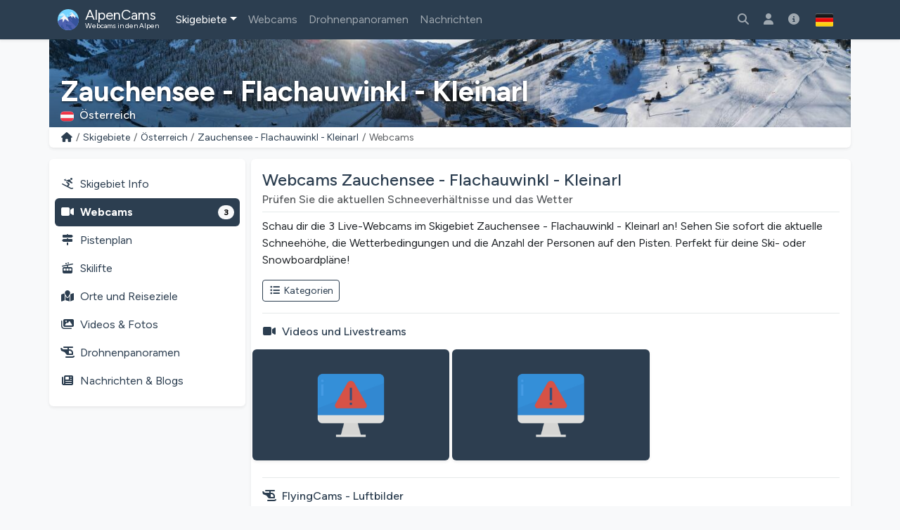

--- FILE ---
content_type: text/html; charset=utf-8
request_url: https://alpencams.de/skigebiete/2/osterreich/295/zauchensee-flachauwinkl-kleinarl/webcams
body_size: 11863
content:

<!doctype html>
<html lang="de" dir="ltr">
<head>
    <meta charset="utf-8">
    <meta name="viewport" content="width=device-width, initial-scale=1">
    <title>Webcams Zauchensee - Flachauwinkl - Kleinarl | Aktuelle Live-Bilder</title>
    <meta name="description" content="3 Live Webcams Zauchensee - Flachauwinkl - Kleinarl (Österreich): Panoramabilder der Skipisten &amp; aktuelle Schneebedingungen prüfen!">
    <meta name="author" content="AlpenCams, 2011 - 2025">
    <meta name="robots" content="all">
    <link rel="canonical" href="https://alpencams.de/skigebiete/2/osterreich/295/zauchensee-flachauwinkl-kleinarl/webcams">
    <!-- Languages -->
        <link rel="alternate" hreflang="en" href="https://alpencams.com/skiresorts/2/austria/295/zauchensee-flachauwinkl-kleinarl/webcams">    <link rel="alternate" hreflang="nl" href="https://alpencams.nl/skigebieden/2/oostenrijk/295/zauchensee-flachauwinkl-kleinarl/webcams">    <link rel="alternate" hreflang="de" href="https://alpencams.de/skigebiete/2/osterreich/295/zauchensee-flachauwinkl-kleinarl/webcams">    <link rel="alternate" hreflang="de-AT" href="https://alpencams.at/skigebiete/2/osterreich/295/zauchensee-flachauwinkl-kleinarl/webcams">    <link rel="alternate" hreflang="de-CH" href="https://alpencams.ch/skigebiete/2/osterreich/295/zauchensee-flachauwinkl-kleinarl/webcams">    <link rel="alternate" hreflang="fr" href="https://alpencams.fr/domaines-skiables/2/autriche/295/zauchensee-flachauwinkl-kleinarl/webcams">    <link rel="alternate" hreflang="it" href="https://alpencams.it/aree-sciistiche/2/austria/295/zauchensee-flachauwinkl-kleinarl/webcams">    <link rel="alternate" hreflang="x-default" href="https://alpencams.com/skiresorts/2/austria/295/zauchensee-flachauwinkl-kleinarl/webcams">
        <!-- Preconnect -->
    <link rel="preconnect" href="https://cdn.alpencams.net">
    <link rel="preconnect" href="https://analytics.alpencams.net">
            <link rel="preconnect" href="https://wtvthmb.feratel.com">
        
    <!-- Fonts -->
        
    <style >/* latin-ext */
@font-face {
  font-family: 'Figtree';
  font-style: italic;
  font-weight: 300 900;
  font-display: swap;
  src: url(/fonts/3d643187c5/sfigtreev6-xmu-huzqdcfdgfmm4gnaa5o7cqcs8-2.woff2) format('woff2');
  unicode-range: U+0100-02BA, U+02BD-02C5, U+02C7-02CC, U+02CE-02D7, U+02DD-02FF, U+0304, U+0308, U+0329, U+1D00-1DBF, U+1E00-1E9F, U+1EF2-1EFF, U+2020, U+20A0-20AB, U+20AD-20C0, U+2113, U+2C60-2C7F, U+A720-A7FF;
}
/* latin */
@font-face {
  font-family: 'Figtree';
  font-style: italic;
  font-weight: 300 900;
  font-display: swap;
  src: url(/fonts/3d643187c5/sfigtreev6-xmu-huzqdcfdgfmm4gnd65o7cqcsw.woff2) format('woff2');
  unicode-range: U+0000-00FF, U+0131, U+0152-0153, U+02BB-02BC, U+02C6, U+02DA, U+02DC, U+0304, U+0308, U+0329, U+2000-206F, U+20AC, U+2122, U+2191, U+2193, U+2212, U+2215, U+FEFF, U+FFFD;
}
/* latin-ext */
@font-face {
  font-family: 'Figtree';
  font-style: normal;
  font-weight: 300 900;
  font-display: swap;
  src: url(/fonts/3d643187c5/sfigtreev6-xms-huzqdcfdgfmm4q9darvziissg.woff2) format('woff2');
  unicode-range: U+0100-02BA, U+02BD-02C5, U+02C7-02CC, U+02CE-02D7, U+02DD-02FF, U+0304, U+0308, U+0329, U+1D00-1DBF, U+1E00-1E9F, U+1EF2-1EFF, U+2020, U+20A0-20AB, U+20AD-20C0, U+2113, U+2C60-2C7F, U+A720-A7FF;
}
/* latin */
@font-face {
  font-family: 'Figtree';
  font-style: normal;
  font-weight: 300 900;
  font-display: swap;
  src: url(/fonts/3d643187c5/sfigtreev6-xms-huzqdcfdgfmm4s9darvzig.woff2) format('woff2');
  unicode-range: U+0000-00FF, U+0131, U+0152-0153, U+02BB-02BC, U+02C6, U+02DA, U+02DC, U+0304, U+0308, U+0329, U+2000-206F, U+20AC, U+2122, U+2191, U+2193, U+2212, U+2215, U+FEFF, U+FFFD;
}
</style>
    <!-- Assets -->
    <link rel="preload" as="style" href="https://alpencams.de/build/assets/alpencams-DVVZfeWq.css" /><link rel="modulepreload" as="script" href="https://alpencams.de/build/assets/alpencams-CBUTkmDl.js" /><link rel="stylesheet" href="https://alpencams.de/build/assets/alpencams-DVVZfeWq.css" data-navigate-track="reload" /><script type="module" src="https://alpencams.de/build/assets/alpencams-CBUTkmDl.js" data-navigate-track="reload"></script>
    
    <link rel="stylesheet" href="https://alpencams.de/fonts/weather-icons/css/weather-icons.min.css?v=133722122021"
          media="print" onload="this.media='all'; this.onload=null;">
    
    <!-- Theme / Favicon -->
    <link rel="apple-touch-icon" sizes="180x180" href="https://alpencams.de/apple-touch-icon.png?v=1337">
    <link rel="icon" type="image/png" sizes="32x32" href="https://alpencams.de/favicon-32x32.png?v=1337">
    <link rel="icon" type="image/png" sizes="16x16" href="https://alpencams.de/favicon-16x16.png?v=1337">
    <link rel="manifest" href="https://alpencams.de/site.webmanifest?v=1337">
    <link rel="shortcut icon" href="https://alpencams.de/favicon.ico?v=1337">
    <meta name="apple-mobile-web-app-title" content="AlpenCams">
    <meta name="application-name" content="AlpenCams">
    <meta name="msapplication-TileColor" content="#2d89ef">
    <meta name="theme-color" content="#2c3e50">
    <!-- Verification -->
    <meta name="msvalidate.01" content="8FD3195D9D0DDA5FCDF804632B41970F">
    <meta name="google-site-verification" content="jdf-SP-F1uXFDiQ5OwhHJKlB4ZgmPAkIDVt1T5Rj_jQ">
    <!-- Open Graph -->
    <meta property="og:title" content="Webcams Zauchensee - Flachauwinkl - Kleinarl | Aktuelle Live-Bilder">
    <meta property="og:description" content="3 Live Webcams Zauchensee - Flachauwinkl - Kleinarl (Österreich): Panoramabilder der Skipisten &amp; aktuelle Schneebedingungen prüfen!">
    <meta property="og:site_name" content="AlpenCams">
    <meta property="og:locale" content="de">
    <meta property="og:type" content="website">
    <meta property="og:url" content="https://alpencams.de/skigebiete/2/osterreich/295/zauchensee-flachauwinkl-kleinarl/webcams">
    <meta property="og:image" content="https://alpencams.de/images/og_sharing_default.jpg">
    <meta property="og:image:width" content="1200">
    <meta property="og:image:height" content="630">
    <meta property="og:image:alt" content="Webcams Zauchensee - Flachauwinkl - Kleinarl | Aktuelle Live-Bilder">
    <meta name="twitter:card" content="summary_large_image">
    <meta name="twitter:site" content="@alpencams">
    <meta name="twitter:creator" content="@alpencams">

    
    <!-- Matomo -->
<script type="text/javascript">
    var _paq = _paq || [];
        _paq.push(["setDocumentTitle", document.domain + "/" + document.title]);
    _paq.push(["setDomains", ["*.alpencams.com","*.alpencams.at","*.alpencams.ch","*.alpencams.de","*.alpencams.fr","*.alpencams.nl","*.alpencams.it"]]);
    _paq.push(["enableCrossDomainLinking"]);
    _paq.push(['enableHeartBeatTimer']);
        _paq.push(['trackPageView']);
        _paq.push(['enableLinkTracking']);
    (function() {
        var u="https://analytics.alpencams.net/";
        _paq.push(['setTrackerUrl', u+'matomo.php']);
        _paq.push(['setSiteId', '1']);
        _paq.push(['setSecureCookie', true]);
        var d=document, g=d.createElement('script'), s=d.getElementsByTagName('script')[0];
        g.type='text/javascript'; g.async=true; g.defer=true; g.src=u+'matomo.js'; s.parentNode.insertBefore(g,s);
    })();
    </script>
<!-- End Matomo Code -->
    
    
    </head>
<body class="bg-light">

<header>

    <!-- Change Language Modal -->
<div class="modal fade" id="languageSelection" tabindex="-1">
    <div class="modal-dialog modal-dialog-centered modal-lg">
        <div class="modal-content">
            <div class="modal-header">
                <h5 class="modal-title text-primary">Sprache und Region ändern</h5>
                <button type="button" class="btn-close" data-bs-dismiss="modal"></button>
            </div>
            <div class="modal-body">
                <p>Wählen Sie Ihre Sprache / Region für das beste Erlebnis auf der Website.</p>
                <div class="list-group">
                    <!-- Change Language: NL -->
                    <a href="https://alpencams.nl/skigebieden/2/oostenrijk/295/zauchensee-flachauwinkl-kleinarl/webcams" class="list-group-item list-group-item-action" title="Nederlands">
                        <img src="https://alpencams.de/images/flags/nl.svg" width="21" height="15" class="rounded me-2" alt="Nederlands" title="Nederlands">Nederlands
                    </a>
                    <!-- Change Language: DE (DE) -->
                    <a href="https://alpencams.de/skigebiete/2/osterreich/295/zauchensee-flachauwinkl-kleinarl/webcams" class="list-group-item list-group-item-action active" title="Deutsch - Deutschland">
                        <img src="https://alpencams.de/images/flags/de.svg" width="21" height="15" class="rounded me-2" alt="Deutsch - Deutschland" title="Deutsch - Deutschland">Deutsch - Deutschland
                    </a>
                    <!-- Change Language: DE (AT) -->
                    <a href="https://alpencams.at/skigebiete/2/osterreich/295/zauchensee-flachauwinkl-kleinarl/webcams" class="list-group-item list-group-item-action" title="Deutsch - Österreich">
                        <img src="https://alpencams.de/images/flags/at.svg" width="21" height="15" class="rounded me-2" alt="Deutsch - Österreich" title="Deutsch - Österreich">Deutsch - Österreich
                    </a>
                    <!-- Change Language: DE (CH) -->
                    <a href="https://alpencams.ch/skigebiete/2/osterreich/295/zauchensee-flachauwinkl-kleinarl/webcams" class="list-group-item list-group-item-action" title="Deutsch - Schweiz">
                        <img src="https://alpencams.de/images/flags/ch.svg" width="21" height="15" class="rounded me-2" alt="Deutsch - Schweiz" title="Deutsch - Schweiz">Deutsch - Schweiz
                    </a>
                    <!-- Change Language: EN -->
                    <a href="https://alpencams.com/skiresorts/2/austria/295/zauchensee-flachauwinkl-kleinarl/webcams" class="list-group-item list-group-item-action" title="English">
                        <img src="https://alpencams.de/images/flags/en.svg" width="21" height="15" class="rounded me-2" alt="English" title="English">English
                    </a>
                    <!-- Change Language: FR -->
                    <a href="https://alpencams.fr/domaines-skiables/2/autriche/295/zauchensee-flachauwinkl-kleinarl/webcams" class="list-group-item list-group-item-action" title="Français">
                        <img src="https://alpencams.de/images/flags/fr.svg" width="21" height="15" class="rounded me-2" alt="Français" title="Français">Français
                    </a>
                    <!-- Change Language: IT -->
                    <a href="https://alpencams.it/aree-sciistiche/2/austria/295/zauchensee-flachauwinkl-kleinarl/webcams" class="list-group-item list-group-item-action" title="Italiano">
                        <img src="https://alpencams.de/images/flags/it.svg" width="21" height="15" class="rounded me-2" alt="Italiano" title="Italiano">Italiano
                    </a>
                </div>
            </div>
            <div class="modal-footer">
                <button type="button" class="btn btn-sm btn-outline-primary" data-bs-dismiss="modal"><i class="fas fa-fw fa-times-circle me-2"></i>Schließen</button>
            </div>
        </div>
    </div>
</div>
    <!-- Navbar Main -->
    <nav class="navbar navbar-expand-xl navbar-dark shadow-sm bg-primary">
        <div class="container">
            <!-- Navbar App Logo -->
            <a class="navbar-brand" href="https://alpencams.de">
                <img src="https://alpencams.de/images/alpencams_logo.svg" width="30" height="30" class="d-inline-block align-top me-1" alt="AlpenCams Logo" title="AlpenCams Logo">
                <span class="d-inline-block align-bottom">AlpenCams<br /><small>Webcams in den Alpen</small></span>
            </a>

            <div class="d-flex justify-content-end">
                <!-- Search -->
                <a href="https://alpencams.de/suche-webcams-skigebiete" title="Suchen" class="navbar-toggler px-2 py-2 border-0"><i class="fas fa-fw fa-search"></i></a>
                <!-- Favorites -->
                <a href="https://alpencams.de/login" title="Favoriten" class="navbar-toggler px-2 py-2 border-0"><i class="fas fa-fw fa-star"></i></a>
                <!-- Menu toggle -->
                <button class="navbar-toggler px-2 py-2 border-0" type="button" title="Menü anzeigen" data-bs-toggle="offcanvas" data-bs-target="#navbarOffcanvas" aria-controls="navbarOffcanvas" aria-expanded="false" aria-label="Menü anzeigen" onclick="_paq.push(['trackEvent', 'Menu', 'Offcanvas', 'Open']);">
                    <i class="fas fa-fw fa-bars" aria-hidden="true"></i>
                </button>
            </div>
            <!-- Navbar Content -->
            <div class="offcanvas offcanvas-end bg-primary" tabindex="-1" id="navbarOffcanvas">
                <div class="offcanvas-header">
                    <h5 class="text-white mb-0">Hauptmenü</h5>
                    <button type="button" class="btn-close btn-close-white text-reset opacity-100" data-bs-dismiss="offcanvas" aria-label="Schließen" onclick="_paq.push(['trackEvent', 'Menu', 'Offcanvas', 'Close']);"></button>
                </div>
                <div class="offcanvas-body pt-0">
                    <!-- Search (only mobile) -->
                    <form class="d-block mt-1 mb-3 d-xl-none" method="get" action="https://alpencams.de/suche-webcams-skigebiete/all/ergebnisse">
                        <div class="input-group">
                            <input class="form-control" name="search_keywords" id="search_keywords" type="text" value="" placeholder="Suche nach Skigebieten &amp; Webcams" required>
                            <button type="submit" class="btn btn-outline-light">
                                <i class="fas fa-fw fa-search"></i>
                            </button>
                        </div>
                    </form>
                    <!-- Menu -->
                    <!-- Navbar Left -->
                    <ul class="navbar-nav me-auto">
                        <!-- Skiresorts & Countries (Dropdown) -->
                        <li class="nav-item dropdown active">
                            <a href="#" id="navbarDropdownSkiresorts" class="nav-link dropdown-toggle" title="Skigebiete" data-bs-toggle="dropdown" aria-expanded="false"><i class="fas fa-fw fa-skiing d-xl-none me-2"></i>Skigebiete</a>
                            <ul class="dropdown-menu shadow-lg" aria-labelledby="navbarDropdownSkiresorts">
                                <li><a href="https://alpencams.de/skigebiete" class="dropdown-item" title="Skigebiete Übersicht"><i class="fas fa-fw fa-map-marked me-2"></i>Skigebiete Übersicht</a></li>
                                <li><a href="https://alpencams.de/skigebiete/karte" class="dropdown-item mb-xl-3" title="Karte"><i class="fas fa-fw fa-map-marker-alt me-2"></i>Karte</a></li>
                                <li><a href="https://alpencams.de/skigebiete/1/deutschland" class="dropdown-item" title="Skigebiete Deutschland"><img src="https://alpencams.de/images/flags/de.svg" width="21" height="15" class="me-2 rounded" title="Deutschland" alt="Deutschland">Skigebiete Deutschland</a></li>
                                <li><a href="https://alpencams.de/skigebiete/2/osterreich" class="dropdown-item active" title="Skigebiete Österreich"><img src="https://alpencams.de/images/flags/at.svg" width="21" height="15" class="me-2 rounded" title="Österreich" alt="Österreich">Skigebiete Österreich</a></li>
                                <li><a href="https://alpencams.de/skigebiete/3/frankreich" class="dropdown-item" title="Skigebiete Frankreich"><img src="https://alpencams.de/images/flags/fr.svg" width="21" height="15" class="me-2 rounded" title="Frankreich" alt="Frankreich">Skigebiete Frankreich</a></li>
                                <li><a href="https://alpencams.de/skigebiete/4/schweiz" class="dropdown-item" title="Skigebiete Schweiz"><img src="https://alpencams.de/images/flags/ch.svg" width="21" height="15" class="me-2 rounded" title="Schweiz" alt="Schweiz">Skigebiete Schweiz</a></li>
                                <li><a href="https://alpencams.de/skigebiete/5/italien" class="dropdown-item" title="Skigebiete Italien"><img src="https://alpencams.de/images/flags/it.svg" width="21" height="15" class="me-2 rounded" title="Italien" alt="Italien">Skigebiete Italien</a></li>
                                <li><a href="https://alpencams.de/skigebiete/6/liechtenstein" class="dropdown-item" title="Skigebiete Liechtenstein"><img src="https://alpencams.de/images/flags/li.svg" width="21" height="15" class="me-2 rounded" title="Liechtenstein" alt="Liechtenstein">Skigebiete Liechtenstein</a></li>
                                <li><a href="https://alpencams.de/skigebiete/7/slowenien" class="dropdown-item" title="Skigebiete Slowenien"><img src="https://alpencams.de/images/flags/si.svg" width="21" height="15" class="me-2 rounded" title="Slowenien" alt="Slowenien">Skigebiete Slowenien</a></li>
                            </ul>
                        </li>
                        <!-- Webcams (Dropdown) -->
                        <li class="nav-item">
                            <a href="https://alpencams.de/webcams" class="nav-link" title="Webcams" aria-expanded="false"><i class="fas fa-fw fa-video-camera d-xl-none me-2"></i>Webcams</a>
                        </li>
                        <!-- Drone Panoramas -->
                        <li class="nav-item">
                            <a href="https://alpencams.de/interaktive-drohnen-panoramen" class="nav-link" title="Drohnenpanoramen"><i class="fas fa-fw fa-helicopter d-xl-none me-2"></i>Drohnenpanoramen</a>
                        </li>












                        <!-- News & Blogs -->
                        <li class="nav-item">
                            <a href="https://alpencams.de/nachrichten" class="nav-link" title="Nachrichten"><i class="fas fa-fw fa-newspaper d-xl-none me-2"></i>Nachrichten</a>
                        </li>
                        <!-- About AlpenCams -->
                        <li class="nav-item d-xl-none">
                            <a href="https://alpencams.de/informationen-zu-alpencams" class="nav-link" title="Über AlpenCams"><i class="fas fa-fw fa-info-circle d-xl-none me-2"></i>Über AlpenCams</a>
                        </li>
                    </ul>

                    <!-- Navbar Right -->
                    <ul class="navbar-nav ml-xl-auto">
                        <li class="nav-item d-none d-xl-block">
                            <a href="https://alpencams.de/suche-webcams-skigebiete" class="nav-link" title="Suche nach Skigebieten &amp; Webcams"><i class="fas fa-fw fa-search"></i></a>
                        </li>
                        
                        <li class="nav-item d-none d-xl-block">
                            <a href="https://alpencams.de/login" class="nav-link" title="Favoriten"><i class="fas fa-fw fa-user"></i></a>
                        </li>

                                                
                        <!-- About AlpenCams -->
                        <li class="nav-item d-none d-xl-block">
                            <a href="https://alpencams.de/informationen-zu-alpencams" class="nav-link" title="Über AlpenCams"><i class="fas fa-fw fa-info-circle"></i></a>
                        </li>

                        <!-- Language Selection -->
                        <li class="nav-item">
                            <button type="button" class="btn d-none d-xl-block" id="languageDropdown" role="button" data-bs-toggle="modal" data-bs-target="#languageSelection">
                                <img src="https://alpencams.de/images/flags/de.svg" class="rounded" width="25" height="25" alt="Deutsch - Deutschland" title="Deutsch - Deutschland">
                            </button>
                        </li>
                    </ul>

                </div>
                <div class="d-grid px-3 mt-2 mb-2 d-block d-xl-none">
                    <!-- Socials & Language -->
                    <div class="d-flex gap-4 px-2 d-xl-none">
                        <!-- YouTube -->
                        <a href="https://www.youtube.com/@alpencams/videos" target="_blank" title="AlpenCams YouTube" rel="noreferrer noopener" onclick="_paq.push(['trackEvent', 'Social', 'Open Social Channel', 'YouTube']);">
                            <img src="https://alpencams.de/images/youtube.svg" loading="lazy" width="20" height="20" title="AlpenCams YouTube" alt="AlpenCams YouTube">
                        </a>
                        <!-- Bluesky -->
                        <a href="https://bsky.app/profile/alpencams.com" target="_blank" title="AlpenCams Bluesky" rel="noreferrer noopener" onclick="_paq.push(['trackEvent', 'Social', 'Open Social Channel', 'Bluesky']);">
                            <img src="https://alpencams.de/images/bluesky.svg" loading="lazy" width="20" height="20" title="AlpenCams Bluesky" alt="AlpenCams Bluesky">
                        </a>
                        <!-- Instagram -->
                        <a href="https://instagram.com/alpencams" target="_blank" title="AlpenCams Instagram" rel="noreferrer noopener" onclick="_paq.push(['trackEvent', 'Social', 'Open Social Channel', 'Instagram']);">
                            <img src="https://alpencams.de/images/instagram.svg" loading="lazy" width="20" height="20" title="AlpenCams Instagram" alt="AlpenCams Instagram">
                        </a>
                        <!-- Facebook -->
                        <a href="https://facebook.com/alpencams" target="_blank" title="AlpenCams Facebook" rel="noreferrer noopener" onclick="_paq.push(['trackEvent', 'Social', 'Open Social Channel', 'Facebook']);">
                            <img src="https://alpencams.de/images/facebook.svg" loading="lazy" width="20" height="20" title="AlpenCams Facebook" alt="AlpenCams Facebook">
                        </a>
                        <!-- WhatsApp -->
                        <a href="https://wa.me/31622611239?text=AlpenCams:%20" target="_blank" title="AlpenCams WhatsApp" rel="noreferrer noopener" onclick="_paq.push(['trackEvent', 'Contact', 'WhatsApp', 'Header']);">
                            <img src="https://alpencams.de/images/whatsapp.svg" loading="lazy" width="20" height="20" title="AlpenCams WhatsApp" alt="AlpenCams WhatsApp">
                        </a>

                        <!-- Select Language -->
                        <a href="#" class="ms-auto" id="languageDropdown" data-bs-toggle="modal" data-bs-target="#languageSelection">
                            <img src="https://alpencams.de/images/flags/de.svg" class="rounded" width="25" height="25" alt="Deutsch - Deutschland" title="Deutsch - Deutschland">
                        </a>
                    </div>
                    <button type="button" class="btn btn-outline-light mt-3" data-bs-dismiss="offcanvas" aria-label="Menü schließen" onclick="_paq.push(['trackEvent', 'Menu', 'Offcanvas', 'Close']);"><i class="fas fa-fw fa-close me-2"></i>Menü schließen</button>
                </div>
            </div>
        </div>
    </nav>
</header>
<div class="container g-0">
        <div class="card border-0 text-white mb-0">
    <div class="lazyload-image-wrapper">
        <!-- > md - rounded -->
        <img data-src="https://cdn.alpencams.net/resorts/zillertal-arena-674caca8808bb.jpeg" class="lazyload_image rounded-0 d-none d-md-block w-100" height="125" alt="Zauchensee - Flachauwinkl - Kleinarl" title="Zauchensee - Flachauwinkl - Kleinarl">
        <!-- < md -->
        <img data-src="https://cdn.alpencams.net/resorts/zillertal-arena-674caca8808bb.jpeg" class="lazyload_image rounded-0 d-block d-md-none w-100" height="80" alt="Zauchensee - Flachauwinkl - Kleinarl" title="Zauchensee - Flachauwinkl - Kleinarl">
    </div>
    <!-- Skiresort and Country overlay -->
    <div class="card-img-overlay card-img-cover-gradient h-100 d-flex flex-column justify-content-end pb-0">
        <div class="card-text card-text-shadow border-0 pt-1 pb-1">
            <p class="h4 text-white fw-bold mb-0 pt-1 pb-0 d-block d-md-none text-truncate">Zauchensee - Flachauwinkl - Kleinarl</p>
            <p class="h1 text-white fw-bold mb-0 pt-1 pb-0 d-none d-md-block text-truncate">Zauchensee - Flachauwinkl - Kleinarl</p>
            <p class="text-white h6 mb-1">
                                <img src="https://alpencams.de/images/flags/at.svg" title="Österreich" alt="Österreich" width="19" height="15" class="rounded me-2">Österreich
                            </p>
        </div>
    </div>
</div>
    <!-- Breadcrumbs -->
    <div class="card shadow-sm border-0 rounded-0 rounded-bottom mb-2 mb-lg-3">
        <div class="card-body py-1">
            <nav aria-label="breadcrumb">
                <ol class="breadcrumb m-0 p-0">
                    <li class="breadcrumb-item small">
                        <a href="https://alpencams.de" title="Home">
                            <i class="fas fa-fw fa-home"></i></a>
                    </li>
                    <li class="breadcrumb-item small d-block d-md-none">...</li>
                    <li class="breadcrumb-item small d-none d-md-block">
                        <a href="https://alpencams.de/skigebiete"
                                title="Skigebiete"
                                class="text-decoration-none">Skigebiete
                        </a>
                    </li>
                    <li class="breadcrumb-item small d-none d-md-block">
                        <a href="https://alpencams.de/skigebiete/2/osterreich"
                                title="Skigebiete Österreich"
                                class="text-decoration-none">Österreich
                        </a>
                    </li>
                    <li class="breadcrumb-item small">
                        <a href="https://alpencams.de/skigebiete/2/osterreich/295/zauchensee-flachauwinkl-kleinarl"
                                title="Zauchensee - Flachauwinkl - Kleinarl" class="text-decoration-none">Zauchensee - Flachauwinkl - Kleinarl
                        </a>
                    </li>
                    <li class="breadcrumb-item active small" aria-current="page">Webcams</li>
                </ol>
            </nav>
        </div>
    </div>
    </div>

<main class="container px-lg-0 mb-3">
    
    <!-- Share Link Modal -->
    <div class="modal fade" id="shareLinkModal" tabindex="-1" aria-labelledby="shareLink" aria-hidden="true">
        <div class="modal-dialog modal-dialog-centered modal-lg">
            <div class="modal-content">
                <div class="modal-header py-2">
                    <p class="modal-title text-primary h5" id="shareLink">
                        <i class="fas fa-fw fa-share me-2"></i>Webcams Zauchensee - Flachauwinkl - Kleinarl teilen
                    </p>
                    <button type="button" title="Schließen" class="btn-close" data-bs-dismiss="modal"
                            aria-label="Schließen"
                            onclick="_paq.push(['trackEvent', 'ResortWebcams', 'Share', 'LinkClose', 295]);"></button>
                </div>
                <div class="modal-body">
                    <div class="input-group">
                        <span class="input-group-text"><i class="fas fa-fw fa-link"></i></span>
                        <input type="text" class="form-control" readonly id="share-link" name="share-link"
                               value="https://alpencams.de/skigebiete/2/osterreich/295/zauchensee-flachauwinkl-kleinarl/webcams">
                    </div>
                    <button type="button" data-bs-toggle="collapse" data-bs-target="#collapseCopied"
                            data-clipboard-target="#share-link" class="btn btn-sm btn-outline-primary mt-3 copy-to-clipboard"
                            onclick="_paq.push(['trackEvent', 'ResortWebcams', 'Share', 'LinkCopied', 295]);"><i
                                class="fas fa-fw fa-copy me-2"></i>Kopieren Sie den Link in Ihre Zwischenablage</button>

                    <div class="collapse mt-3" id="collapseCopied">
                        <div class="alert alert-success">
                            <i class="fas fa-fw fa-check me-2"></i>Link kopiert!
                        </div>
                    </div>
                </div>
                <div class="modal-footer py-2">
                    <button type="button" title="Schließen" class="btn btn-sm btn-outline-primary"
                            data-bs-dismiss="modal"
                            onclick="_paq.push(['trackEvent', 'ResortWebcams', 'Share', 'LinkClose', 295]);"><i
                                class="fas fa-fw fa-times-circle me-2"></i>Schließen</button>
                </div>
            </div>
        </div>
    </div>

    
    <!-- Ski Resort Zauchensee - Flachauwinkl - Kleinarl: Webcams -->
    <script type="application/ld+json">
    {
      "@context": "https://schema.org",
      "@type": "BreadcrumbList",
      "itemListElement":
      [
          {
            "@type": "ListItem",
            "position": 1,
            "item": {
                "@id": "https://alpencams.de/skigebiete",
                "name": "Skigebiete"
            }
          },
          {
            "@type": "ListItem",
            "position": 2,
            "item": {
                "@id": "https://alpencams.de/skigebiete/2/osterreich",
                "name": "Österreich"
            }
          },
          {
            "@type": "ListItem",
            "position": 3,
            "item": {
                "@id": "https://alpencams.de/skigebiete/2/osterreich/295/zauchensee-flachauwinkl-kleinarl",
                "name": "Zauchensee - Flachauwinkl - Kleinarl"
            }
          },
          {
            "@type": "ListItem",
            "position": 4,
            "item": {
                "@id": "https://alpencams.de/skigebiete/2/osterreich/295/zauchensee-flachauwinkl-kleinarl/webcams",
                "name": "Webcams"
            }
          }
      ]
    }
    </script>

    
    <!-- Submenu < lg -->
<div class="card shadow-sm border-0 rounded mb-2 d-block d-lg-none sticky-top">
    <div class="card-body py-1 px-1">
        <nav class="nav nav-pills nav-fill text-center">
            <a href="https://alpencams.de/skigebiete/2/osterreich/295/zauchensee-flachauwinkl-kleinarl" class="nav-link px-1 pt-1 pb-0" title="Skigebiet"><i class="fas fa-fw fa-skiing d-block mx-auto mb-1"></i>Skigebiet</a>
            <a href="https://alpencams.de/skigebiete/2/osterreich/295/zauchensee-flachauwinkl-kleinarl/webcams" class="nav-link px-1 pt-1 pb-0 text-primary fw-bold" title="Webcams">
                <span class="position-relative d-block mx-auto mb-1">
                    <i class="fas fa-fw fa-video-camera d-block mx-auto pe-4"></i>
                                            <span class="position-absolute top-0 start-50 ms-4 mt-2 translate-middle badge rounded-pill bg-info">3</span>
                                    </span>
                Webcams
            </a>
                        <a href="#resortTopMenuPistesCollapse" title="Pisten/Skilifte Zauchensee - Flachauwinkl - Kleinarl" data-bs-toggle="collapse" class="nav-link px-1 pt-1 pb-0" role="button" aria-expanded="false" aria-controls="resortTopMenuPistesCollapse" onclick="_paq.push(['trackEvent', 'Skiresort', 'MenuPistesCollapse', 'Toggle', 295]);">
                <span class="position-relative d-block mx-auto mb-1">
                    <i class="fas fa-fw fa-cable-car d-block mx-auto"></i>
                                    </span>
                Pisten/Skilifte
            </a>
                        <a href="#resortTopMenuCollapse" title="Mehr" data-bs-toggle="collapse" class="nav-link px-1 pt-1 pb-0" role="button" aria-expanded="false" aria-controls="resortTopMenuCollapse" onclick="_paq.push(['trackEvent', 'Skiresort', 'MenuMoreCollapse', 'Toggle', 295]);">
                <i class="fas fa-fw fa-ellipsis-v d-block mx-auto mb-1"></i>Mehr
            </a>
        </nav>

                <div class="collapse" id="resortTopMenuPistesCollapse">
            <nav class="nav flex-column py-2">
                <div class="ms-2 border-start ps-2">
                    <a href="https://alpencams.de/skigebiete/2/osterreich/295/zauchensee-flachauwinkl-kleinarl/pistenplaene-panoramakarte" class="nav-link mt-lg-3 p-2" title="Pistenpläne Zauchensee - Flachauwinkl - Kleinarl"><i class="fas fa-fw fa-map-signs me-2"></i>Pistenpläne</a>
                    <a href="https://alpencams.de/skigebiete/2/osterreich/295/zauchensee-flachauwinkl-kleinarl/skilifte" class="nav-link p-2" title="Skilifte Zauchensee - Flachauwinkl - Kleinarl"><i class="fas fa-fw fa-cable-car me-2"></i>Skilifte</a>
                </div>
            </nav>
        </div>
        
        <div class="collapse" id="resortTopMenuCollapse">
            <nav class="nav flex-column py-2">
                <div class="ms-2 border-start ps-2">
                    <a href="https://alpencams.de/skigebiete/2/osterreich/295/zauchensee-flachauwinkl-kleinarl/dorfer-reiseziele" class="nav-link p-2" title="Orte und Reiseziele Zauchensee - Flachauwinkl - Kleinarl"><i class="fas fa-fw fa-map-marked me-2"></i>Orte und Reiseziele</a>
                                        <a href="https://alpencams.de/skigebiete/2/osterreich/295/zauchensee-flachauwinkl-kleinarl/videos-photos" class="nav-link p-2" title="Videos &amp; Fotos Zauchensee - Flachauwinkl - Kleinarl"><i class="fas fa-fw fa-images me-2"></i>Videos &amp; Fotos</a>
                    <a href="https://alpencams.de/skigebiete/2/osterreich/295/zauchensee-flachauwinkl-kleinarl/interaktive-drohnen-panoramen" class="nav-link p-2" title="Drohnenpanoramen Zauchensee - Flachauwinkl - Kleinarl"><i class="fas fa-fw fa-helicopter me-2"></i>Drohnenpanoramen</a>
                    <a href="https://alpencams.de/skigebiete/2/osterreich/295/zauchensee-flachauwinkl-kleinarl/nachrichten-blogs" class="nav-link p-2" title="Nachrichten &amp; Blogs Zauchensee - Flachauwinkl - Kleinarl"><i class="fas fa-fw fa-newspaper me-2"></i>Nachrichten &amp; Blogs</a>
                </div>
            </nav>
        </div>
    </div>
</div>
    <!-- Page container -->
    <div class="row g-0 g-lg-2">

        <!-- Skiresort submenu -->
        <div class="col-12 col-lg-3">
            <!-- Submenu > lg -->
<div class="card shadow-sm border-0 d-none d-lg-block sticky-lg-top sticky-top-z-index">
    <div class="card-body pt-3 px-2">

        
        <!-- Submenu: Skiresort -->
        <nav class="nav nav-pills flex-column ml-0 pl-0">
            <a href="https://alpencams.de/skigebiete/2/osterreich/295/zauchensee-flachauwinkl-kleinarl" class="nav-link p-2" title="Skigebiet Info Zauchensee - Flachauwinkl - Kleinarl"><i class="fas fa-fw fa-skiing me-2"></i>Skigebiet Info</a>
            <a href="https://alpencams.de/skigebiete/2/osterreich/295/zauchensee-flachauwinkl-kleinarl/webcams" class="nav-link active fw-bold p-2" title="Webcams Zauchensee - Flachauwinkl - Kleinarl"><i class="fas fa-fw fa-video-camera me-2"></i>Webcams <span class="badge rounded-pill bg-light text-bg-secondary float-end badge-menu-counter">3</span></a>
                        <a href="https://alpencams.de/skigebiete/2/osterreich/295/zauchensee-flachauwinkl-kleinarl/pistenplaene-panoramakarte" class="nav-link p-2" title="Pistenplan Zauchensee - Flachauwinkl - Kleinarl"><i class="fas fa-fw fa-map-signs me-2"></i>Pistenplan</a>
            <a href="https://alpencams.de/skigebiete/2/osterreich/295/zauchensee-flachauwinkl-kleinarl/skilifte" class="nav-link p-2" title="Skilifte Zauchensee - Flachauwinkl - Kleinarl"><i class="fas fa-fw fa-cable-car me-2"></i>Skilifte</a>
                        <a href="https://alpencams.de/skigebiete/2/osterreich/295/zauchensee-flachauwinkl-kleinarl/dorfer-reiseziele" class="nav-link p-2" title="Orte und Reiseziele Zauchensee - Flachauwinkl - Kleinarl"><i class="fas fa-fw fa-map-marked me-2"></i>Orte und Reiseziele</a>
                        <a href="https://alpencams.de/skigebiete/2/osterreich/295/zauchensee-flachauwinkl-kleinarl/videos-photos" class="nav-link p-2" title="Videos &amp; Fotos Zauchensee - Flachauwinkl - Kleinarl"><i class="fas fa-fw fa-images me-2"></i>Videos &amp; Fotos</a>
            <a href="https://alpencams.de/skigebiete/2/osterreich/295/zauchensee-flachauwinkl-kleinarl/interaktive-drohnen-panoramen" class="nav-link p-2" title="Drohnenpanoramen Zauchensee - Flachauwinkl - Kleinarl"><i class="fas fa-fw fa-helicopter me-2"></i>Drohnenpanoramen</a>
            <a href="https://alpencams.de/skigebiete/2/osterreich/295/zauchensee-flachauwinkl-kleinarl/nachrichten-blogs" class="nav-link p-2" title="Nachrichten &amp; Blogs Zauchensee - Flachauwinkl - Kleinarl"><i class="fas fa-fw fa-newspaper me-2"></i>Nachrichten &amp; Blogs</a>
        </nav>
    </div>
</div>
        </div>

        <!--Skiresort Content -->
        <div class="col-12 col-lg-9">

            <!-- Webcams -->
            <div class="card shadow-sm border-0 mb-2 mb-lg-3">
                <div class="card-body pb-2">
                    <h1 class="card-title h4 text-primary">Webcams Zauchensee - Flachauwinkl - Kleinarl</h1>
                    <p class="card-subtitle h6 text-muted">Prüfen Sie die aktuellen Schneeverhältnisse und das Wetter</p>
                    <hr class="text-secondary mt-2 mb-2">

                                            <p class="card-text">
                            Schau dir die 3 Live-Webcams im Skigebiet Zauchensee - Flachauwinkl - Kleinarl an! Sehen Sie sofort die aktuelle Schneehöhe, die Wetterbedingungen und die Anzahl der Personen auf den Pisten. Perfekt für deine Ski- oder Snowboardpläne!
                        </p>
                    
                                            <p class="d-inline-flex gap-1 mb-0">
                            <a href="#" class="btn btn-sm btn-outline-primary"
                               onclick="_paq.push(['trackEvent', 'Skiresort', 'Webcams', 'Categories', 295]);"
                               title="Kategorien" type="button" data-bs-toggle="collapse"
                               data-bs-target="#webcamsDisplayFilters" aria-expanded="false"
                               aria-controls="webcamsDisplayFilters">
                                <i class="fas fa-fw fa-list-ul me-1"></i>Kategorien
                            </a>
                                                                                </p>
                    
                    <div class="collapse" id="webcamsDisplayFilters">
                        <nav class="nav flex-column py-2">
                            <div class="ms-2 border-start ps-2">
                                                            <a href="#webcams-videos" class="nav-link p-2"
                                   onclick="_paq.push(['trackEvent', 'Skiresort', 'Webcams', 'Videos', 295]);"
                                   title="Videos und Livestreams">
                                    <i class="fas fa-fw fa-video-camera me-2"></i>Videos und Livestreams
                                </a>
                                                                                        <a href="#webcams-flyingcams" class="nav-link p-2"
                                   onclick="_paq.push(['trackEvent', 'Skiresort', 'Webcams', 'FlyingCams', 295]);"
                                   title="FlyingCams - Luftbilder">
                                    <i class="fas fa-fw fa-helicopter me-2"></i>FlyingCams - Luftbilder
                                </a>
                                                                                                                </div>
                        </nav>
                    </div>
                </div>

                
                                    <!-- Videos Subtitle -->
                    <div class="card-body pt-2" id="webcams-videos">
                        <hr class="text-secondary mt-0">
                        <h2 class="card-title h6 text-primary mb-0">
                            <i class="fas fa-fw fa-video me-2"></i>Videos und Livestreams
                        </h2>
                    </div>
                
                <div class="row row-cols-2 row-cols-sm-2 row-cols-md-2 row-cols-lg-2 row-cols-xl-3 row-cols-xxl-3 g-1 mx-0 mb-3">
                    
                        
                    
                    
                    <!-- Webcam Card 1 -->
<div class="col" wire:key="webcam-2120">
    <div class="card shadow-sm border-0 text-white">
        <!-- Image -->
        <div class="lazyload-image-wrapper">
            <div class="ratio ratio-16x9">
                <div class="lazyload-loading-spinner d-flex flex-column justify-content-center align-items-center">
                    <div role="status" class="">
                        <span class="visually-hidden">Der Mediaplayer wird geladen...</span>
                    </div>
                </div>
                <img class="img-fluid rounded lazyload_webcam" data-src="https://wtvthmb.feratel.com/thumbnails/5272.jpeg?t=38&amp;dcsdesign=WTP_alpencams.com&amp;design=v5" alt="Webcam Weltcup Arena | Zauchensee - Flachauwinkl - Kleinarl" title="Webcam Weltcup Arena | Zauchensee - Flachauwinkl - Kleinarl">
            </div>
        </div>
        <!-- Title overlay -->
        <a href="https://alpencams.de/skigebiete/2/osterreich/295/zauchensee-flachauwinkl-kleinarl/webcams/2120/weltcup-arena-feratel" title="Webcam Weltcup Arena | Zauchensee - Flachauwinkl - Kleinarl">
            <div class="card-img-overlay h-100 d-flex flex-column justify-content-end p-0">
                <div class="card-text card-text-shadow rounded-bottom bg-primary bg-opacity-75 border-0 px-1 px-md-2 py-1">
                    <h6 class="text-white fw-bold text-truncate small mb-0 pt-0 pt-md-1 pb-0 pb-md-1"><i class="fas fa-fw  fa-video  me-1 me-md-2"></i>Weltcup Arena</h6>
                                    </div>
            </div>
        </a>
    </div>
</div>
                    
                        
                    
                    
                    <!-- Webcam Card 2 -->
<div class="col" wire:key="webcam-2119">
    <div class="card shadow-sm border-0 text-white">
        <!-- Image -->
        <div class="lazyload-image-wrapper">
            <div class="ratio ratio-16x9">
                <div class="lazyload-loading-spinner d-flex flex-column justify-content-center align-items-center">
                    <div role="status" class="">
                        <span class="visually-hidden">Der Mediaplayer wird geladen...</span>
                    </div>
                </div>
                <img class="img-fluid rounded lazyload_webcam" data-src="https://wtvthmb.feratel.com/thumbnails/5270.jpeg?t=38&amp;dcsdesign=WTP_alpencams.com&amp;design=v5" alt="Webcam Gamskogelhütte | Zauchensee - Flachauwinkl - Kleinarl" title="Webcam Gamskogelhütte | Zauchensee - Flachauwinkl - Kleinarl">
            </div>
        </div>
        <!-- Title overlay -->
        <a href="https://alpencams.de/skigebiete/2/osterreich/295/zauchensee-flachauwinkl-kleinarl/webcams/2119/gamskogelhutte-feratel" title="Webcam Gamskogelhütte | Zauchensee - Flachauwinkl - Kleinarl">
            <div class="card-img-overlay h-100 d-flex flex-column justify-content-end p-0">
                <div class="card-text card-text-shadow rounded-bottom bg-primary bg-opacity-75 border-0 px-1 px-md-2 py-1">
                    <h6 class="text-white fw-bold text-truncate small mb-0 pt-0 pt-md-1 pb-0 pb-md-1"><i class="fas fa-fw  fa-video  me-1 me-md-2"></i>Gamskogelhütte</h6>
                                    </div>
            </div>
        </a>
    </div>
</div>
                    
                                        </div>
                <div class="card-body pt-2" id="webcams-flyingcams">
                    <hr class="text-secondary mt-0">
                    <h2 class="card-title h6 text-primary mb-0">
                        <i class="fas fa-fw fa-helicopter me-2"></i>FlyingCams - Luftbilder
                    </h2>
                </div>
                <div class="row row-cols-2 row-cols-sm-2 row-cols-md-2 row-cols-lg-2 row-cols-xl-3 row-cols-xxl-3 g-1 mx-0 mb-3">
                    
                    
                    
                    <!-- Webcam Card 3 -->
<div class="col" wire:key="webcam-2659">
    <div class="card shadow-sm border-0 text-white">
        <!-- Image -->
        <div class="lazyload-image-wrapper">
            <div class="ratio ratio-16x9">
                <div class="lazyload-loading-spinner d-flex flex-column justify-content-center align-items-center">
                    <div role="status" class="">
                        <span class="visually-hidden">Der Mediaplayer wird geladen...</span>
                    </div>
                </div>
                <img class="img-fluid rounded lazyload_webcam" data-src="https://wtvthmb.feratel.com/thumbnails/75270.jpeg?t=38&amp;dcsdesign=WTP_alpencams.com&amp;design=v5" alt="Webcam Zauchensee - FlyingCam | Zauchensee - Flachauwinkl - Kleinarl" title="Webcam Zauchensee - FlyingCam | Zauchensee - Flachauwinkl - Kleinarl">
            </div>
        </div>
        <!-- Title overlay -->
        <a href="https://alpencams.de/skigebiete/2/osterreich/295/zauchensee-flachauwinkl-kleinarl/webcams/2659/zauchensee-flyingcam" title="Webcam Zauchensee - FlyingCam | Zauchensee - Flachauwinkl - Kleinarl">
            <div class="card-img-overlay h-100 d-flex flex-column justify-content-end p-0">
                <div class="card-text card-text-shadow rounded-bottom bg-primary bg-opacity-75 border-0 px-1 px-md-2 py-1">
                    <h6 class="text-white fw-bold text-truncate small mb-0 pt-0 pt-md-1 pb-0 pb-md-1"><i class="fas fa-fw  fa-helicopter  me-1 me-md-2"></i>Zauchensee - FlyingCam</h6>
                                    </div>
            </div>
        </a>
    </div>
</div>
                                    </div>

                <hr class="text-secondary mx-3 mb-0">

                <!-- Shares Webcam -->
                <div class="d-inline-flex ps-3 my-3 gap-4">
                    <!-- Share Link -->
                    <a href="#" title="Webcams Zauchensee - Flachauwinkl - Kleinarl teilen" data-bs-toggle="modal"
                       data-bs-target="#shareLinkModal"
                       onclick="_paq.push(['trackEvent', 'ResortWebcams', 'Share', 'Link', 295]);">
                        <img src="https://alpencams.de/images/share.svg" loading="lazy" height="20" width="20"
                             title="Webcams Zauchensee - Flachauwinkl - Kleinarl teilen" alt="Webcams Zauchensee - Flachauwinkl - Kleinarl teilen">
                    </a>
                    <!-- Share with Email -->
                    <a href="mailto:?subject=Webcams Zauchensee - Flachauwinkl - Kleinarl&amp;body=Ich habe wunderschöne Webcams gesehen, die ich gerne mit euch teilen möchte: https://alpencams.de/skigebiete/2/osterreich/295/zauchensee-flachauwinkl-kleinarl/webcams"
                       title="Webcams Zauchensee - Flachauwinkl - Kleinarl auf E-Mail teilen"
                       onclick="_paq.push(['trackEvent', 'ResortWebcams', 'Share', 'Email', 295]);">
                        <img src="https://alpencams.de/images/email.svg" loading="lazy" height="20" width="20"
                             title="Webcams Zauchensee - Flachauwinkl - Kleinarl auf E-Mail teilen"
                             alt="Webcams Zauchensee - Flachauwinkl - Kleinarl auf E-Mail teilen">
                    </a>
                    <!-- Share with WhatsApp -->
                    <a href="whatsapp://send?text=Webcams Zauchensee - Flachauwinkl - Kleinarl, https://alpencams.de/skigebiete/2/osterreich/295/zauchensee-flachauwinkl-kleinarl/webcams"
                       target="_blank"
                       title="Webcams Zauchensee - Flachauwinkl - Kleinarl auf WhatsApp teilen"
                       onclick="_paq.push(['trackEvent', 'ResortWebcams', 'Share', 'WhatsApp', 295]);">
                        <img src="https://alpencams.de/images/whatsapp.svg" loading="lazy" width="20" height="20"
                             title="Webcams Zauchensee - Flachauwinkl - Kleinarl auf WhatsApp teilen"
                             alt="Webcams Zauchensee - Flachauwinkl - Kleinarl auf WhatsApp teilen">
                    </a>
                    <!-- Share with Telegram -->
                    <a href="https://t.me/share/url?url=https://alpencams.de/skigebiete/2/osterreich/295/zauchensee-flachauwinkl-kleinarl/webcams&text=Webcams Zauchensee - Flachauwinkl - Kleinarl"
                       target="_blank"
                       title="Webcams Zauchensee - Flachauwinkl - Kleinarl auf Telegram teilen"
                       rel="noreferrer noopener nofollow"
                       onclick="_paq.push(['trackEvent', 'ResortWebcams', 'Share', 'Telegram', 295]);">
                        <img src="https://alpencams.de/images/telegram.svg" loading="lazy" width="20" height="20"
                             title="Webcams Zauchensee - Flachauwinkl - Kleinarl auf Telegram teilen"
                             alt="Webcams Zauchensee - Flachauwinkl - Kleinarl auf Telegram teilen">
                    </a>
                    <!-- Share with Bluesky -->
                    <a href="https://bsky.app/intent/compose?text=Webcams Zauchensee - Flachauwinkl - Kleinarl https://alpencams.de/skigebiete/2/osterreich/295/zauchensee-flachauwinkl-kleinarl/webcams"
                       target="_blank"
                       title="Webcams Zauchensee - Flachauwinkl - Kleinarl auf Bluesky teilen"
                       rel="noreferrer noopener nofollow"
                       onclick="_paq.push(['trackEvent', 'ResortWebcams', 'Share', 'Bluesky', 295]);">
                        <img src="https://alpencams.de/images/bluesky.svg" loading="lazy" width="20" height="20"
                             title="Webcams Zauchensee - Flachauwinkl - Kleinarl auf Bluesky teilen"
                             alt="Webcams Zauchensee - Flachauwinkl - Kleinarl auf Bluesky teilen">
                    </a>
                    <!-- Share with Facebook -->
                    <a href="https://facebook.com/sharer/sharer.php?u=https://alpencams.de/skigebiete/2/osterreich/295/zauchensee-flachauwinkl-kleinarl/webcams" target="_blank"
                       title="Webcams Zauchensee - Flachauwinkl - Kleinarl auf Facebook teilen"
                       rel="noreferrer noopener nofollow"
                       onclick="_paq.push(['trackEvent', 'ResortWebcams', 'Share', 'Facebook', 295]);">
                        <img src="https://alpencams.de/images/facebook.svg" loading="lazy" width="20" height="20"
                             title="Webcams Zauchensee - Flachauwinkl - Kleinarl auf Facebook teilen"
                             alt="Webcams Zauchensee - Flachauwinkl - Kleinarl auf Facebook teilen">
                    </a>
                </div>

                            </div>

            
                            <div class="card shadow-sm border-0 mb-2 mb-lg-3">
                    <div class="card-body">
                        <nav class="nav gap-2">
                            <a href="https://alpencams.de/webcams/submit-webcam?skiresort=zauchensee-flachauwinkl-kleinarl"
                               title="Neue Webcam hinzufügen"
                               class="nav-item btn btn-sm btn-outline-primary fw-bold">
                                <i class="fas fa-fw fa-plus-circle me-2"></i>Neue Webcam hinzufügen
                            </a>
                            <a href="https://alpencams.de/informationen-zu-alpencams/kontakt"
                               title="Vorschlag senden"
                               class="nav-item btn btn-sm btn-outline-primary">
                                <i class="fas fa-fw fa-envelope me-2"></i>Vorschlag senden
                            </a>
                        </nav>
                    </div>
                </div>
            
            
        </div>

    </div>

</main>

<footer class="footer mt-auto pt-5 pb-5 bg-white border-top shadow-lg">
    <div class="container">
        <div class="row g-0">
            <div class="col-12 col-xl-3 pr-md-5">
                <!-- Logo & About -->
                <div class="lazyload-image-wrapper">
                    <img data-src="https://alpencams.de/images/alpencams_logo.svg" width="72" height="72" class="lazyload_image mx-auto mb-3" alt="AlpenCams Logo" title="AlpenCams Logo">
                </div>
                <small class="d-block text-secondary text-decoration-none text-center">&copy; AlpenCams</small>
                <small class="d-block mb-3 text-secondary text-decoration-none text-center">2011-2025</small>

                <!-- Language Selection -->
                <a href="#" class="d-flex text-decoration-none text-muted justify-content-center mt-3 mb-3" id="languageDropdown" data-bs-toggle="modal" data-bs-target="#languageSelection">
                    <img src="https://alpencams.de/images/flags/de.svg" class="me-2" width="25" height="25" alt="Deutsch - Deutschland" title="Deutsch - Deutschland">Deutsch - Deutschland
                </a>
                <!-- AlpenCams Socials -->
                <div class="d-flex gap-4 justify-content-center mt-4 mb-4">
                    <!-- YouTube -->
                    <a href="https://www.youtube.com/@alpencams/videos" target="_blank" title="AlpenCams YouTube" rel="noreferrer noopener" onclick="_paq.push(['trackEvent', 'Social', 'Open Social Channel', 'YouTube']);">
                        <img src="https://alpencams.de/images/youtube.svg" loading="lazy" width="20" height="20" title="AlpenCams YouTube" alt="AlpenCams YouTube">
                    </a>
                    <!-- Bluesky -->
                    <a href="https://bsky.app/profile/alpencams.com" target="_blank" title="AlpenCams Bluesky" rel="noreferrer noopener" onclick="_paq.push(['trackEvent', 'Social', 'Open Social Channel', 'Bluesky']);">
                        <img src="https://alpencams.de/images/bluesky.svg" loading="lazy" width="20" height="20" title="AlpenCams Bluesky" alt="AlpenCams Bluesky">
                    </a>
                    <!-- Instagram -->
                    <a href="https://instagram.com/alpencams" target="_blank" title="AlpenCams Instagram" rel="noreferrer noopener" onclick="_paq.push(['trackEvent', 'Social', 'Open Social Channel', 'Instagram']);">
                        <img src="https://alpencams.de/images/instagram.svg" loading="lazy" width="20" height="20" title="AlpenCams Instagram" alt="AlpenCams Instagram">
                    </a>
                    <!-- Facebook -->
                    <a href="https://facebook.com/alpencams" target="_blank" title="AlpenCams Facebook" rel="noreferrer noopener" onclick="_paq.push(['trackEvent', 'Social', 'Open Social Channel', 'Facebook']);">
                        <img src="https://alpencams.de/images/facebook.svg" loading="lazy" width="20" height="20" title="AlpenCams Facebook" alt="AlpenCams Facebook">
                    </a>
                    <!-- WhatsApp -->
                    <a href="https://wa.me/31622611239?text=AlpenCams:%20" target="_blank" title="Senden Sie eine Nachricht über WhatsApp" rel="noreferrer noopener" onclick="_paq.push(['trackEvent', 'Contact', 'WhatsApp', 'Footer']);">
                        <img src="https://alpencams.de/images/whatsapp.svg" loading="lazy" width="20" height="20" title="Senden Sie eine Nachricht über WhatsApp" alt="Senden Sie eine Nachricht über WhatsApp">
                    </a>
                </div>
            </div>
            <!-- Footer menu -->
            <!-- Footer Menu Section 1 -->
            <div class="col-12 col-xl-3 mt-3 mt-xl-0 ml-2 ml-xl-0">
                <!-- Skiresorts -->
                <h5>Skigebiete</h5>
                <ul class="d-grid gap-3 mt-3 list-unstyled text-small">
                    <li><a href="https://alpencams.de/skigebiete" class="text-secondary text-decoration-none" title="Skigebiete"><i class="fas fa-fw fa-map-marked me-2"></i>Skigebiete Übersicht</a></li>
                    <li><a href="https://alpencams.de/skigebiete/karte" class="text-secondary text-decoration-none" title="Karte"><i class="fas fa-fw fa-map-marker-alt me-2"></i>Karte</a></li>
                    <li><a href="https://alpencams.de/skigebiete/1/deutschland" class="text-secondary text-decoration-none" title="Skigebiete Deutschland"><img src="https://alpencams.de/images/flags/de.svg" width="21" height="15" class="me-2 rounded" title="Skigebiete Deutschland" alt="Skigebiete Deutschland">Skigebiete Deutschland</a></li>
                    <li><a href="https://alpencams.de/skigebiete/2/osterreich" class="text-secondary text-decoration-none" title="Skigebiete Österreich"><img src="https://alpencams.de/images/flags/at.svg" width="21" height="15" class="me-2 rounded" title="Skigebiete Österreich" alt="Skigebiete Österreich">Skigebiete Österreich</a></li>
                    <li><a href="https://alpencams.de/skigebiete/3/frankreich" class="text-secondary text-decoration-none" title="Skigebiete Frankreich"><img src="https://alpencams.de/images/flags/fr.svg" width="21" height="15" class="me-2 rounded" title="Skigebiete Frankreich" alt="Skigebiete Frankreich">Skigebiete Frankreich</a></li>
                    <li><a href="https://alpencams.de/skigebiete/4/schweiz" class="text-secondary text-decoration-none" title="Skigebiete Schweiz"><img src="https://alpencams.de/images/flags/ch.svg" width="21" height="15" class="me-2 rounded" title="Skigebiete Schweiz" alt="Skigebiete Schweiz">Skigebiete Schweiz</a></li>
                    <li><a href="https://alpencams.de/skigebiete/5/italien" class="text-secondary text-decoration-none" title="Skigebiete Italien"><img src="https://alpencams.de/images/flags/it.svg" width="21" height="15" class="me-2 rounded" title="Skigebiete Italien" alt="Skigebiete Italien">Skigebiete Italien</a></li>
                    <li><a href="https://alpencams.de/skigebiete/6/liechtenstein" class="text-secondary text-decoration-none" title="Skigebiete Liechtenstein"><img src="https://alpencams.de/images/flags/li.svg" width="21" height="15" class="me-2 rounded" title="Skigebiete Liechtenstein" alt="Skigebiete Liechtenstein">Skigebiete Liechtenstein</a></li>
                    <li><a href="https://alpencams.de/skigebiete/7/slowenien" class="text-secondary text-decoration-none" title="Skigebiete Slowenien"><img src="https://alpencams.de/images/flags/si.svg" width="21" height="15" class="me-2 rounded" title="Skigebiete Slowenien" alt="Skigebiete Slowenien">Skigebiete Slowenien</a></li>
                </ul>
                <!-- Webcams -->
                <h5>Webcams</h5>
                <ul class="d-grid gap-3 mt-3 list-unstyled text-small">
                    <li><a href="https://alpencams.de/webcams" class="text-secondary text-decoration-none" title="Webcam Übersicht"><i class="fas fa-fw fa-images me-2"></i>Webcam Übersicht</a></li>
                    <li><a href="https://alpencams.de/webcams/empfohlen" class="text-secondary text-decoration-none" title="Empfohlene Webcams"><i class="fas fa-fw fa-star me-2"></i>Empfohlene Webcams</a></li>
                    <li><a href="https://alpencams.de/webcams/video" class="text-secondary text-decoration-none" title="Video Webcams"><i class="fas fa-fw fa-video me-2"></i>Video Webcams</a></li>
                    <li><a href="https://alpencams.de/webcams/panorama" class="text-secondary text-decoration-none" title="360° Panoramen"><i class="fas fa-fw fa-globe me-2"></i>360° Panoramen</a></li>
                    <li><a href="https://alpencams.de/webcams/flying-cams-luftbilder" class="text-secondary text-decoration-none" title="FlyingCams - Luftbilder"><i class="fas fa-fw fa-helicopter me-2"></i>FlyingCams - Luftbilder</a></li>
                    <li><a href="https://alpencams.de/webcams/livestreams" class="text-secondary text-decoration-none" title="Livestreams - TV"><i class="fas fa-fw fa-broadcast-tower me-2"></i>Livestreams - TV</a></li>
                    <li><a href="https://alpencams.de/webcams/popular" class="text-secondary text-decoration-none" title="Heute am meisten angesehen"><i class="fas fa-fw fa-chart-line me-2"></i>Heute am meisten angesehen</a></li>
                    <li><a href="https://alpencams.de/webcams/zuletzt-hinzugefuegt" class="text-secondary text-decoration-none" title="Kürzlich hinzugefügt"><i class="fas fa-fw fa-folder-plus me-2"></i>Kürzlich hinzugefügt</a></li>
                    <li><a href="https://alpencams.de/webcams/die-besten-bilder" class="text-secondary text-decoration-none" title="Die besten Bilder"><i class="fas fa-fw fa-thumbs-up me-2"></i>Die besten Bilder</a></li>
                    <li><a href="https://alpencams.de/webcams/submit-webcam" class="text-secondary text-decoration-none" title="Neue Webcam hinzufügen"><i class="fas fa-fw fa-plus-circle me-2"></i>Neue Webcam hinzufügen</a></li>
                </ul>
            </div>
            <!-- Footer Menu Section 2 -->
            <div class="col-12 col-xl-3 ml-2 ml-md-0">
                <!-- Drone Panoramas -->
                <h5>Drohnenpanoramen</h5>
                <ul class="d-grid gap-3 mt-3 list-unstyled text-small">
                    <li><a href="https://alpencams.de/interaktive-drohnen-panoramen" class="text-secondary text-decoration-none" title="Drohnenpanoramen"><i class="fas fa-fw fa-helicopter me-2"></i>Drohnenpanoramen</a></li>
                </ul>
                <!-- General -->
                <h5>Allgemeines</h5>
                <ul class="d-grid gap-3 mt-3 list-unstyled text-small">
                    <li><a href="https://alpencams.de/suche-webcams-skigebiete" class="text-secondary text-decoration-none" title="Suchen"><i class="fas fa-fw fa-search me-2"></i>Suchen</a></li>
                    <li><a href="https://alpencams.de/nachrichten" class="text-secondary text-decoration-none" title="Nachrichten"><i class="fas fa-fw fa-newspaper me-2"></i>Nachrichten</a></li>
                    <li><a href="https://alpencams.de/pistenplaene-panoramakarte" class="text-secondary text-decoration-none" title="Pistenpläne"><i class="fas fa-fw fa-skiing me-2"></i>Pistenpläne</a></li>
                    <li><a href="https://alpencams.de/wetter-vorhersage-schneehoehe" class="text-secondary text-decoration-none" title="Wetter"><i class="fas fa-fw fa-snowflake me-2"></i>Wetter</a></li>
                </ul>
                <!-- Accounts -->
                <h5>Mein Konto</h5>
                <ul class="d-grid gap-3 mt-3 list-unstyled text-small">
                    <li><a href="https://alpencams.de/login" class="text-secondary text-decoration-none" title="Favoriten"><i class="fas fa-fw fa-user me-2"></i>Favoriten</a></li>
                </ul>
            </div>
            <!-- Footer Menu Section 3 -->
            <div class="col-12 col-xl-3 ml-2 ml-md-0">
                <!-- About -->
                <h5>Über AlpenCams</h5>
                <ul class="d-grid gap-3 mt-3 list-unstyled text-small">
                    <li><a href="https://alpencams.de/informationen-zu-alpencams" class="text-secondary text-decoration-none" title="Über AlpenCams"><i class="fas fa-fw fa-info-circle me-2"></i>Über AlpenCams</a></li>
                    <li><a href="https://alpencams.de/informationen-zu-alpencams/kontakt" class="text-secondary text-decoration-none" title="Kontakt"><i class="fas fa-fw fa-envelope me-2"></i>Kontakt</a></li>
                    <li><a href="https://alpencams.de/informationen-zu-alpencams/partner" class="text-secondary text-decoration-none" title="Partner und Kooperationen"><i class="fas fa-fw fa-handshake me-2"></i>Partner und Kooperationen</a></li>
                    <li><a href="https://alpencams.de/informationen-zu-alpencams/werben" class="text-secondary text-decoration-none" title="Werben"><i class="fas fa-fw fa-bullhorn me-2"></i>Werben</a></li>
                    <li><a href="https://alpencams.de/informationen-zu-alpencams/datenschutzrichtlinie" class="text-secondary text-decoration-none" title="Datenschutzrichtlinie"><i class="fas fa-fw fa-user-secret me-2"></i>Datenschutzrichtlinie</a></li>
                    <li><a href="https://alpencams.de/informationen-zu-alpencams/cookie-richtlinie" class="text-secondary text-decoration-none" title="Cookie-Richtlinie"><i class="fas fa-fw fa-cookie-bite me-2"></i>Cookie-Richtlinie</a></li>
                </ul>
                <!-- Services -->
                <h5>Dienstleistungen</h5>
                <ul class="d-grid gap-3 mt-3 list-unstyled text-small">
                    <li><a href="https://alpencams.de/informationen-zu-alpencams/dienstleistungen/interaktive-drohnen-panoramen" class="text-secondary text-decoration-none" title="Drohnenpanoramen"><i class="fas fa-fw fa-helicopter me-2"></i>Drohnenpanoramen</a></li>

                </ul>
            </div>
        </div>
    </div>
</footer>



</body>
</html>

--- FILE ---
content_type: image/svg+xml
request_url: https://alpencams.de/images/alpencams_logo.svg
body_size: 1279
content:
<?xml version="1.0" encoding="iso-8859-1"?>
<!-- Generator: Adobe Illustrator 19.0.0, SVG Export Plug-In . SVG Version: 6.00 Build 0)  -->
<svg version="1.1" id="Capa_1" xmlns="http://www.w3.org/2000/svg" xmlns:xlink="http://www.w3.org/1999/xlink" x="0px" y="0px"
	 viewBox="0 0 512 512" style="enable-background:new 0 0 512 512;" xml:space="preserve">
<path style="fill:#73D4FF;" d="M512,256c0,66.163-25.098,126.464-66.309,171.896c-30.448,33.593-69.716,59.068-114.134,72.767
	C307.681,508.04,282.3,512,256,512C130.487,512,26.081,421.679,4.221,302.487C1.442,287.41,0,271.872,0,256
	C0,114.615,114.615,0,256,0c138.167,0,250.775,109.464,255.822,246.397C511.937,249.584,512,252.782,512,256z"/>
<path style="fill:#36539C;" d="M512,256c0,66.163-25.098,126.464-66.309,171.896c-30.448,33.593-69.716,59.068-114.134,72.767
	l-115.19-264.485L358.985,93.56l152.837,152.837C511.937,249.584,512,252.782,512,256z"/>
<path style="fill:#4E62B1;" d="M445.691,427.896c-22.162,24.461-49.006,44.607-79.109,59.037
	c-15.235,7.325-31.316,13.176-48.044,17.366C298.527,509.336,277.577,512,256,512c-35.046,0-68.451-7.043-98.868-19.79
	c-32.705-13.709-61.962-34.001-86.1-59.235c-33.823-35.338-57.616-80.353-66.811-130.487l158.03-158.03L445.691,427.896z"/>
<g>
	<path style="fill:#C2EEFF;" d="M305.347,92.511c1.071,0,2.121,0.086,3.146,0.248c4.159-11.31,15.027-19.379,27.78-19.379
		c12.75,0,23.615,8.065,27.777,19.369c9.589,1.488,16.929,9.779,16.929,19.786h-95.656
		C285.322,101.476,294.288,92.511,305.347,92.511z"/>
	<path style="fill:#C2EEFF;" d="M227.043,147.114c0.53,0,1.049,0.043,1.557,0.122c2.057-5.595,7.433-9.586,13.743-9.586
		c6.307,0,11.682,3.989,13.74,9.582c4.744,0.737,8.375,4.838,8.375,9.788h-47.32C217.137,151.55,221.573,147.114,227.043,147.114z"
		/>
	<path style="fill:#C2EEFF;" d="M437.721,135.938c0.53,0,1.049,0.043,1.557,0.122c2.057-5.595,7.433-9.586,13.743-9.586
		c6.307,0,11.682,3.989,13.74,9.582c4.744,0.737,8.375,4.838,8.375,9.788h-47.319C427.816,140.373,432.25,135.938,437.721,135.938z"
		/>
</g>
<g>
	<polygon style="fill:#F4F4F4;" points="91.724,214.985 50.192,256.517 116.057,239.317 128.596,325.517 175.614,239.317 
		272.784,303.575 248.491,230.697 162.252,144.457 	"/>
	<polygon style="fill:#F4F4F4;" points="358.985,93.56 263.38,189.165 321.37,168.791 349.58,214.241 368.387,164.089 
		437.347,233.049 418.54,175.059 463.208,197.784 	"/>
</g>
<path style="fill:#C2EEFF;" d="M66.469,130.779c1.79,0,3.546,0.144,5.26,0.415c6.953-18.908,25.121-32.396,46.442-32.396
	c21.314,0,39.478,13.481,46.435,32.381c16.031,2.488,28.301,16.348,28.301,33.077H32.992
	C32.992,145.767,47.98,130.779,66.469,130.779z"/>
<g>
	<path style="fill:#36539C;" d="M366.582,486.933c-15.235,7.325-31.316,13.176-48.044,17.366l-79.454-93.362l-25.851,25.851
		l-15.673-78.357l152.022,48.588l-36.049,14.106L366.582,486.933z"/>
	<path style="fill:#36539C;" d="M157.132,492.21c-32.705-13.709-61.962-34.001-86.1-59.235l37.188-66.706l18.808,79.924
		l22.727-22.716L157.132,492.21z"/>
</g>
<polygon style="fill:#4E62B1;" points="288.457,234.615 320.586,202.487 320.586,247.154 341.744,247.154 351.147,306.71 "/>
<polygon style="fill:#36539C;" points="192.854,289.47 206.959,333.354 255.544,341.189 "/>
<g>
</g>
<g>
</g>
<g>
</g>
<g>
</g>
<g>
</g>
<g>
</g>
<g>
</g>
<g>
</g>
<g>
</g>
<g>
</g>
<g>
</g>
<g>
</g>
<g>
</g>
<g>
</g>
<g>
</g>
</svg>


--- FILE ---
content_type: image/svg+xml
request_url: https://alpencams.de/images/email.svg
body_size: 759
content:
<?xml version="1.0" encoding="iso-8859-1"?>
<!-- Generator: Adobe Illustrator 19.0.0, SVG Export Plug-In . SVG Version: 6.00 Build 0)  -->
<svg version="1.1" id="Capa_1" xmlns="http://www.w3.org/2000/svg" xmlns:xlink="http://www.w3.org/1999/xlink" x="0px" y="0px"
	 viewBox="0 0 490.667 490.667" style="enable-background:new 0 0 490.667 490.667;" xml:space="preserve">
<path style="fill:#1E88E5;" d="M475.094,443.029c-10.021,9.996-23.605,15.599-37.76,15.573h-384
	c-14.155,0.025-27.739-5.577-37.76-15.573l174.08-174.08l29.44,21.333c15.596,11.522,36.884,11.522,52.48,0l29.44-21.333
	L475.094,443.029z"/>
<g>
	<path style="fill:#2196F3;" d="M10.027,139.456l179.627,129.493l-174.08,174.08C5.578,433.008-0.025,419.423,0,405.269V170.602
		C-0.047,159.419,3.464,148.511,10.027,139.456z"/>
	<path style="fill:#2196F3;" d="M490.667,170.602v234.667c0.025,14.155-5.577,27.739-15.573,37.76l-174.08-174.08l179.413-129.707
		C487.088,148.341,490.674,159.326,490.667,170.602z"/>
</g>
<path style="fill:#64B5F6;" d="M437.334,117.269h-160v96c0,17.673-14.327,32-32,32s-32-14.327-32-32v-96h-160
	c-17.177-0.054-33.316,8.214-43.307,22.187l179.627,129.493l29.44,21.333c15.596,11.522,36.884,11.522,52.48,0l29.44-21.333
	l179.413-129.707C470.401,125.45,454.385,117.284,437.334,117.269z"/>
<path style="fill:#455A64;" d="M295.552,77.717L252.886,35.05c-1.362-1.294-3.051-2.194-4.885-2.603
	c-0.407-0.105-0.82-0.183-1.237-0.235c-1.842-0.312-3.735-0.128-5.483,0.533l0,0h-0.107c-1.24,0.495-2.376,1.219-3.349,2.133
	l-42.667,42.667c-4.237,4.093-4.355,10.845-0.262,15.083c4.093,4.237,10.845,4.355,15.083,0.262
	c0.089-0.086,0.176-0.173,0.262-0.262l24.427-24.277v144.917c0,5.891,4.776,10.667,10.667,10.667S256,219.16,256,213.269V68.352
	L280.448,92.8c4.093,4.237,10.845,4.355,15.083,0.262c4.237-4.093,4.355-10.845,0.262-15.083c-0.086-0.089-0.173-0.176-0.262-0.262
	H295.552z"/>
<g>
</g>
<g>
</g>
<g>
</g>
<g>
</g>
<g>
</g>
<g>
</g>
<g>
</g>
<g>
</g>
<g>
</g>
<g>
</g>
<g>
</g>
<g>
</g>
<g>
</g>
<g>
</g>
<g>
</g>
</svg>


--- FILE ---
content_type: image/svg+xml
request_url: https://alpencams.de/images/share.svg
body_size: 419
content:
<svg height="512pt" viewBox="0 0 512 512.00508" width="512pt" xmlns="http://www.w3.org/2000/svg"><path d="m507.523438 148.910156-138.667969-144c-4.523438-4.714844-11.457031-6.183594-17.492188-3.753906-6.058593 2.453125-10.027343 8.320312-10.027343 14.847656v69.335938h-5.332032c-114.6875 0-208 93.3125-208 208v32c0 7.421875 5.226563 13.609375 12.457032 15.292968 1.171874.277344 2.347656.429688 3.519531.429688 6.058593 0 11.839843-3.542969 14.613281-9.089844 29.996094-60.011718 90.304688-97.300781 157.398438-97.300781h25.34375v69.332031c0 6.527344 3.96875 12.394532 10.027343 14.847656 5.992188 2.414063 12.96875.960938 17.492188-3.753906l138.667969-144c5.972656-6.1875 5.972656-16 0-22.1875zm0 0" fill="#2196f3"/><path d="m448.003906 512.003906h-384c-35.285156 0-63.99999975-28.714844-63.99999975-64v-298.664062c0-35.285156 28.71484375-64 63.99999975-64h64c11.796875 0 21.332032 9.554687 21.332032 21.332031s-9.535157 21.332031-21.332032 21.332031h-64c-11.777344 0-21.335937 9.578125-21.335937 21.335938v298.664062c0 11.753906 9.558593 21.335938 21.335937 21.335938h384c11.773438 0 21.332032-9.582032 21.332032-21.335938v-170.664062c0-11.777344 9.535156-21.335938 21.332031-21.335938s21.335937 9.558594 21.335937 21.335938v170.664062c0 35.285156-28.714844 64-64 64zm0 0" fill="#607d8b"/></svg>

--- FILE ---
content_type: image/svg+xml
request_url: https://alpencams.de/images/flags/ch.svg
body_size: 528
content:
<?xml version="1.0" encoding="UTF-8"?>
<svg width="21px" height="15px" viewBox="0 0 21 15" version="1.1" xmlns="http://www.w3.org/2000/svg" xmlns:xlink="http://www.w3.org/1999/xlink">
    <!-- Generator: sketchtool 46 (44423) - http://www.bohemiancoding.com/sketch -->
    <title>CH</title>
    <desc>Created with sketchtool.</desc>
    <defs>
        <linearGradient x1="50%" y1="0%" x2="50%" y2="100%" id="linearGradient-1">
            <stop stop-color="#FFFFFF" offset="0%"></stop>
            <stop stop-color="#F0F0F0" offset="100%"></stop>
        </linearGradient>
        <linearGradient x1="50%" y1="100%" x2="50%" y2="3.061617e-15%" id="linearGradient-2">
            <stop stop-color="#FF0000" offset="0%"></stop>
            <stop stop-color="#FF3131" offset="100%"></stop>
        </linearGradient>
    </defs>
    <g id="Symbols" stroke="none" stroke-width="1" fill="none" fill-rule="evenodd">
        <g id="CH">
            <rect id="FlagBackground" fill="url(#linearGradient-1)" x="0" y="0" width="21" height="15"></rect>
            <rect id="Mask-Copy" fill="url(#linearGradient-2)" x="0" y="0" width="21" height="15"></rect>
            <path d="M9,9 L6.25577831,9 C6.11451585,9 6,8.88605976 6,8.74422169 L6,6.25577831 C6,6.11451585 6.11394024,6 6.25577831,6 L9,6 L9,3.25577831 C9,3.11451585 9.11394024,3 9.25577831,3 L11.7442217,3 C11.8854841,3 12,3.11394024 12,3.25577831 L12,6 L14.7442217,6 C14.8854841,6 15,6.11394024 15,6.25577831 L15,8.74422169 C15,8.88548415 14.8860598,9 14.7442217,9 L12,9 L12,11.7442217 C12,11.8854841 11.8860598,12 11.7442217,12 L9.25577831,12 C9.11451585,12 9,11.8860598 9,11.7442217 L9,9 Z" id="Combined-Shape" fill="url(#linearGradient-1)"></path>
        </g>
    </g>
</svg>